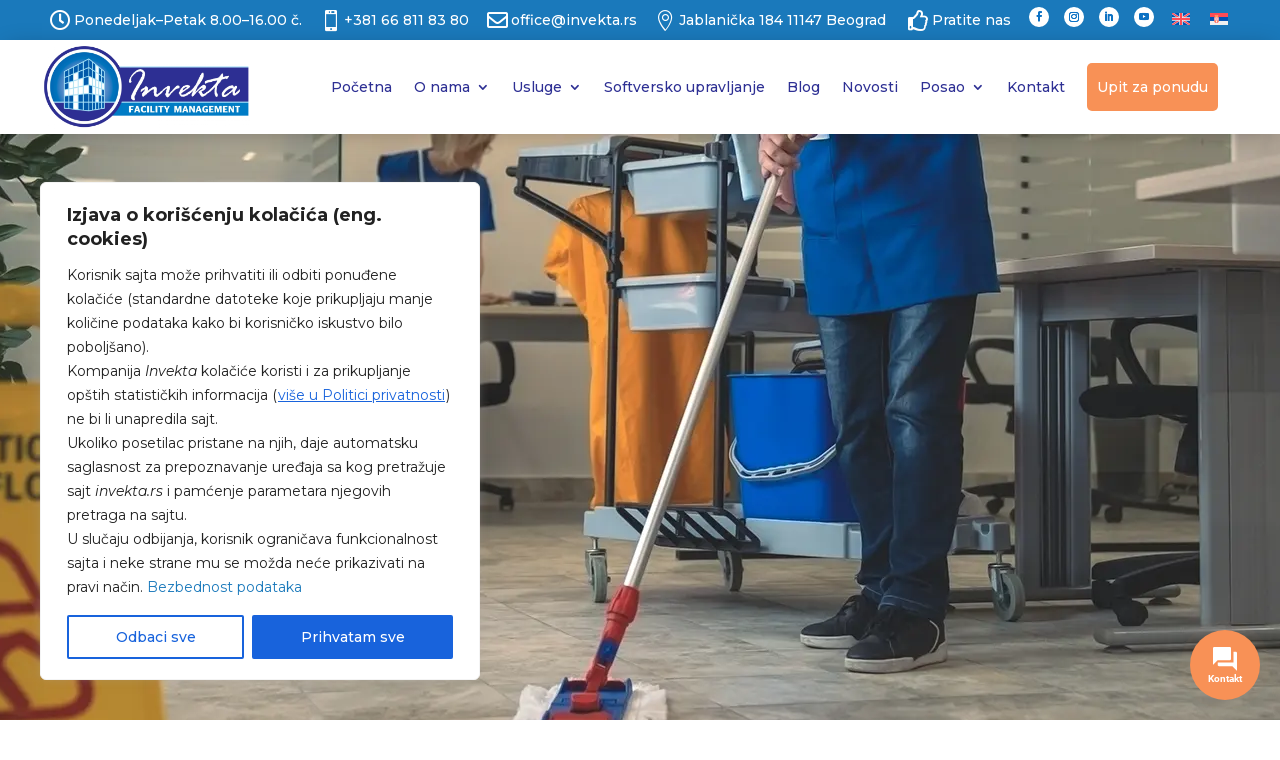

--- FILE ---
content_type: text/css
request_url: https://invekta.rs/wp-content/themes/Divi-Child/style.css?ver=4.27.4
body_size: 5890
content:
/* 
 Theme Name:     Bare bones for Divi
 Author:         Divi theme examples
 Author URI:     http://www.divithemeexamples.com 
 Template:       Divi
 Version:        1.0 
*/ 


/* ----------- PUT YOUR CUSTOM CSS BELOW THIS LINE -- DO NOT EDIT ABOVE THIS LINE --------------------------- */ 


a {
    color: #1a79bb;
}
pre {
    overflow: visible;
    padding: 10px;
    white-space: pre-wrap;
}
.et-social-linkedin a.icon:before {
content: "\E09D";
}
.et-social-youtube a.icon:before {
content: "\e0a3";
}
.et_pb_widget_area_left {
    border-right: none;
}
.wp-block-getwid-accordion .wp-block-getwid-accordion__header-wrapper:first-child {
    border: none;
}
.wp-block-getwid-accordion__content {
    padding: 1em;
    border-right: none;
    border-left: none;
    border-bottom: none;
}
.wp-block-getwid-accordion .wp-block-getwid-accordion__header-wrapper a {
    justify-content: start;
}
.wp-block-getwid-accordion .wp-block-getwid-accordion__header {
    padding: 0 0;
}
.service-button {
	padding: 0.5em 2em; 
	background-color: #1a79bd; 
	color: #fff;
	position: absolute;
	bottom: 18px;
	border-radius: 3px;
}
.et_pb_blurb_content {
    height: 100%;
}
.blog-content a.more-link, .blog-content .pagination a, .pos-home a.more-link, .blog-post-1 a.more-link {
    display: block;
    padding: 0.5em 2em;
    background-color: #1a79bd;
    margin-top: 1em;
    width: fit-content;
    color: #fff;
}
.pos-home .post-content-inner {
    padding-bottom: 1em;
}
.page-content h2 {
	padding: 6px 0 21px 0;
}
/* Main manu */

.et_mobile_menu li a:hover, .nav ul li a:hover {
    background-color: rgb(0 0 0 / 12%);
    opacity: .7;
}
.nav li.et_pb_menu_page_id-928 ul {
    width: 500px;
}
.nav li.et_pb_menu_page_id-928 li {
    width: 100%;
}
.nav li.et_pb_menu_page_id-928 li a {
    width: 100%;  
}
/* Main manu */
/* Forms */
div.wpforms-container-full .wpforms-form .wpforms-title {
    margin: 0px 0 27px 0 !important;
}
div.wpforms-container-full .wpforms-form input[type=submit], div.wpforms-container-full .wpforms-form button[type=submit], div.wpforms-container-full .wpforms-form .wpforms-page-button {
    background-color: #1a79bd !important;
    border: none !important;
    color: #fff !important;
    font-size: 1.2em !important;
    padding: 0.5em 1em !important;
    border-radius: 3px !important;
}
input.wpcf7-validates-as-number, input.text, input.title, input[type=email], input[type=password], input[type=tel], input[type=text], select, textarea {
    background-color: #fff;
    box-sizing: border-box;
    border-radius: 2px;
    color: #333;
    -webkit-box-sizing: border-box;
    -moz-box-sizing: border-box;
    display: block;
    float: none;
    font-size: 16px;
    font-family: inherit;
    border: 1px solid #ccc;
    padding: 6px 10px;
    height: 38px;
    width: 100%;
    line-height: 1.3;
}
input.wpcf7-validates-as-number {
    width: 50%;
}
.et_pb_button {
    color: #fff;
    font-size: 1.2em;
    font-weight: 500;
    padding: .5em 1em;
    line-height: 1.7em!important;
    background-color: #1a79bd;
    background-size: cover;
    background-position: 50%;
    background-repeat: no-repeat;
    border: none;
    border-radius: 3px;
    -webkit-transition-duration: .2s;
    transition-duration: .2s;
    -webkit-transition-property: all!important;
    transition-property: all!important;
	cursor: pointer;
}
.et_pb_button:after, .et_pb_button:before {
    content: "" !important;
}
.et_pb_bg_layout_light.et_pb_button:hover, .et_pb_bg_layout_light .et_pb_button:hover {
    background-color: #1a79bd;
}
.et_pb_button:hover, .et_pb_module .et_pb_button:hover {
    border: 0px solid transparent;
    padding: .5em 1em;
}
.check-box-form-label .wpcf7-list-item {
    display: block;
}
.form-two-colums,
.form-three-colums {
    display: flex;
	flex-wrap: wrap;
}
.wpcf7-textarea {
   height: 114px;
}
.text-more-documents {
	cursor: pointer;
}
.text-more-documents:after {
    top: 1px;
    position: relative;
    font-family: "ETModules";
    content: '\33';
	font-size: 1.2em;
    color: #666;
    padding: 3px;
}
.more-documents {
	padding-bottom: 36px;
}
/* Home slider */
.home-slider .et_pb_slide_description {
    padding: 16% 0;
}
/* Home slider */
/* Mini home slider */
.mini-home-slider .et_pb_slide {
    padding: 0 0;
}
.mini-home-slider .et_pb_slide_description {
    background: #1a79bb87;
    border-bottom: 2px solid #1a79bb;
}
.mini-home-slider .et_pb_slide_title {
	padding: 16px;
}
.mini-home-slider .et_pb_more_button {
   margin-left: 16px;
    margin-top: 0px;
	margin-bottom: 16px;
}
.mini-home-slider .et_pb_slides .et_pb_slider_container_inner {
    vertical-align: bottom;
}

/* Mini home slider */
/* Counter */
.et_pb_circle_counter.et_pb_with_title .percent {
    border: 3px solid #1979bb;
}
/* Counter */
/* Service home */

.home-service .et_pb_blurb.et_pb_text_align_left .et_pb_blurb_content .et_pb_blurb_container {
    padding: 0 18px;
}

/* service home */
/* info section home */
.feature-img-fix span.et_pb_image_wrap img {
	object-fit: cover;
	height: 245px;
}
/* info section home */
/* Posts on home page */
.pos-home .rmp-archive-results-widget {
    display: none;
}
div.wpforms-container-full .wpforms-form input[type=submit]:hover, div.wpforms-container-full .wpforms-form input[type=submit]:focus, div.wpforms-container-full .wpforms-form input[type=submit]:active, div.wpforms-container-full .wpforms-form button[type=submit]:hover, div.wpforms-container-full .wpforms-form button[type=submit]:focus, div.wpforms-container-full .wpforms-form button[type=submit]:active, div.wpforms-container-full .wpforms-form .wpforms-page-button:hover, div.wpforms-container-full .wpforms-form .wpforms-page-button:active, div.wpforms-container-full .wpforms-form .wpforms-page-button:focus {
    background-color: rgb(26 121 189 / 90%);
    border: none;
}
/* Posts on home page */
/* Choose us page */
.question-tab .dsm_icon_list .dsm_icon_list_child {
    -ms-flex-align: flex-start;
    align-items: flex-start;
}
.question-tab .dsm_icon_list .dsm_icon_list_wrapper {
    padding-top: 9px;
}

/* Choose us page */
/* Blok page */
 /* .blog-content .et_pb_post {
	background-color: #f0f9fe;
  } */
.nav-previous a,
.nav-next a {
	font-size: 13px;
}
a.more-link:first-letter {
  text-transform: uppercase;
}
.blog-content .pagination {
	border-top: 2px solid #1a79bd;
}
.blog-content .pagination * {
	padding: 15px 0;
}
.blog-content .rmp-archive-results-widget .rmp-icon--star:not(:first-child):before {
  content:"";
}
.blog-content span.rmp-archive-results-widget:before {
    content: "|  ";
}
.blog-more-button {
	background-color: #1a79bb;
    border-width: 0;
    padding: 0.5em 2em;
    color: #fff;
    font-size: 14px;
    border-radius: 5px;
	cursor: pointer;
  }
.blog-content .rmp-icon--full-highlight {
    color: #fed403 !important;
}
.blog-content .rmp-icon--ratings {
	color: #fff;
}
.bb-search-icon::after {
    content: '\55';
    font-family: ETModules;
    font-size: 20px;
    color: #000;
    position: absolute;
    top: 50%;
    right: 10px;
    transform: translateY(-50%) scaleX(-1);
    pointer-events: none;
    z-index: 9;
}

.bb-search-icon .et_pb_searchsubmit {
    z-index: 10;
}
.et_pb_search.bb-search-icon input.et_pb_searchsubmit {
    min-height: 100%!important;
    background-color: #ddd0;
    cursor: pointer;
    width: 45px;
    color: #ffffff00;
}
/* Blog page */
/* Page Image */
.page-img-fit img {
	object-fit: cover;
	}
/* Page Image */
/* Pos page */
.single-post .et_pb_row {
    width: 100%;
    max-width: 1200px;
}
.post-content img {
	margin-bottom: 15px;
	margin-top: 15px;
}
.wp-caption {
    border: none;
    background-color: #f3f3f300;
    margin-bottom: 15px;
    max-width: 100%;
    padding: 0;
}
.wp-caption a img,
.pos-content-iun .et_pb_image_wrap img {
    margin-bottom: 0px;
	border-bottom: 2px solid #1a79bb !important;
}
.wp-caption a {
    margin-bottom: 0px;
	padding-bottom: 0px;
}
.comment-pos-widget .rmp-results-widget__avg-rating,
.comment-pos-widget .rmp-results-widget__vote-count {
    display: none;
}
#commentform textarea {
    height: 114px;
}
#trackbacks {
    display: none;
}
.pac_dih__image_details .pac_dih__caption {
    font-size: 12px;
    padding: 0 4px 5px;
    margin: 0;
}
.et_pb_column_3_5 .et_pb_comments_module #commentform [class*=comment-form-] input {
    width: 100%;
}
.comment-pos-widget .rmp-results-widget {
    display: inline-block;
}
.comment-pos-widget .rmp-icon--ratings {
	font-size: 2rem;
    margin-left: 0.5rem;
}
.comment-pos-widget p.comment-notes {
    border-bottom: 1px solid #b3b3b3;
    padding-bottom: 0;
    margin-bottom: 1em;
    color: #b3b3b3;
}
.post-navigation a {
    color: #666;
}
/* Pos page */
/* Sidebar */
.sidebar-blog-wdget .et_pb_blog_grid .et_pb_post {
    padding: 0px;
}

.sidebar-blog-wdget .rmp-archive-results-widget.rmp-archive-results-widget--not-rated,
.sidebar-blog-wdget .navigation.post-navigation {
    display: none;
}
.et_pb_gutters3 .et_pb_column_1_4 .et_pb_blog_grid .column.size-1of1 .et_pb_post, .et_pb_gutters3 .et_pb_column_1_4 .et_pb_grid_item {
    margin-bottom: 1.347%;
}
.sidebar-blog-wdget.left-blog-image .et_pb_post .entry-featured-image-url {
    float: left;
    width: 100%;
    max-width: 90px;
    margin: 0 9px 0 20px;
}
.sidebar-blog-wdget.left-blog-image.blog-content .et_pb_post .entry-featured-image-url {
    max-width: 500px !important;
}
.sidebar-blog-wdget.left-blog-image .et_pb_post {
    margin-bottom: 20px !important;
  }
/* Sidebar */
/* Rate my post */

.rmp-icon--ratings {
    -webkit-text-stroke: 1px #fed403;
    font-size: 1rem;
}
.rmp-heading,
.rmp-rating-widget__results,
.rmp-rating-widget__msg,
.rmp-rating-widget__not-rated {
    display: none;
}
.rmp-widgets-container.rmp-wp-plugin.rmp-main-container {
    margin: 0 0;
}
.rmp-icon--ratings.rmp-icon--full-highlight {
    color: #fed403;
}
.rmp-icon--half-highlight {
    background: -webkit-gradient(linear, left top, right top, color-stop(50%, #fed404), color-stop(50%, #fff));
    background: linear-gradient(to right, #fed404 50%, #fff 50%);
    -webkit-background-clip: text;
    -webkit-text-fill-color: transparent;
}
.rmp-rating-widget .rmp-icon--half-highlight {
    background: -webkit-gradient(linear, left top, right top, color-stop(50%, #fed404), color-stop(50%, #fff));
    background: linear-gradient(to right, #fed404 50%, #fff 50%);
    -webkit-background-clip: text;
    -webkit-text-fill-color: transparent;
}
.rmp-icon--ratings {
    color: #fff;
}
.js-rmp-rating-icon.rmp-icon.rmp-icon--ratings.rmp-icon--star.rmp-icon--half-highlight.js-rmp-replace-half-star,
.js-rmp-rating-icon.rmp-icon.rmp-icon--ratings.rmp-icon--star.rmp-icon--full-highlight {
    color: #fff;
}
.rmp-voat .js-rmp-rating-icon.rmp-icon.rmp-icon--ratings.rmp-icon--star.rmp-icon--half-highlight.js-rmp-replace-half-star {
    background: -webkit-gradient(linear, left top, right top, color-stop(50%, #fff), color-stop(50%, #fff));
    background: linear-gradient(to right, #fff 50%, #fff 50%);
    -webkit-background-clip: text;
    -webkit-text-fill-color: transparent;
}
.rmp-voat .js-rmp-rating-icon.rmp-icon.rmp-icon--ratings.rmp-icon--star.rmp-icon--half-highlight.js-rmp-replace-half-star.rmp-icon--hovered {
    background: -webkit-gradient(linear, left top, right top, color-stop(50%, #fed404), color-stop(50%, #fed404));
    background: linear-gradient(to right, #fed404 50%, #fed404 50%);
    -webkit-background-clip: text;
    -webkit-text-fill-color: transparent;
}
.js-rmp-rating-icon.rmp-icon.rmp-icon--ratings.rmp-icon--star.rmp-icon--full-highlight.rmp-icon--hovered {
    color: #fed404;
}
.rmp-btn {
    background-color: #1a79bd;
    border-radius: 3px;
	padding: 0.5rem 1em;
}
.rmp-btn:focus, .rmp-btn:hover {
    background-color: #1a79bd;
    padding: 0.5rem 1em;
}
.grecaptcha-badge {
  display: none;
}
.rmp-widgets-container.rmp-wp-plugin.rmp-main-container .rmp-rating-widget__hover-text,
.rmp-widgets-container.rmp-wp-plugin.rmp-main-container .rmp-rating-widget__icons {
    display: inline-block;
}
p.rmp-rating-widget__hover-text {
    padding: 0px;
    color: #1a79bd;
    font-weight: 700;
}

/* Rate my post */
/* Comments */
#respond {
    padding-top: 0;
}
.comment_avatar,
.comment_area .comment-reply-link {
	display: none;
}
#wp-comment-cookies-consent {
	width: 13px !important;
}
/* Commments */
/* Forms */
.form-inv p {
	padding: 0px;
}
.form-inv div.wpforms-container-full {
    margin: 16px auto;
}
div.wpforms-container-full .wpforms-form .wpforms-description {
    margin: 0 0 27px 0;
    font-size: 1.2em;
}
.bg-gra-02 {
    background-color: #ffffff00 !important;
    background-image: none !important;
}
/* Forms */

/* Top header icon menu */
.top-header {
	
}
.top-header .et_pb_module_header {
    padding-bottom: 0px;
}
.top-header .et_pb_column {
	display: flex;
	flex-wrap: nowrap;
    align-items: center;
	height: 40px;
	margin-bottom: 0px;
    
}
.top-header .et_pb_column.et-last-child {
    justify-content: flex-end;
}
/* Top header icon menu */
/* Social icons top & bottom */
.et_pb_social_icon a.icon,
.icon-widget .et_pb_social_icon a {
    margin-right: 15px;
}
footer .et_pb_social_media_follow li {
    margin-bottom: 0px;
}
footer .et_pb_social_media_follow li.et_pb_social_media_follow_network_0_tb_footer {
    margin-bottom: 0px;
}
/* Social icons top & bottom */
/* Carosel */
.slick-dots {
    bottom: -51px;
}
.slick-dots li.slick-active button:before {
    opacity: .75;
    background: #2e3092;
}
.slick-dots li button:before {
    content: "";
}
.slick-dots li button {
    background-color: #1a79bd;
}
/* Carosel */
/* Newsletter */
.footer-newsletter {
   overflow: hidden;
}
#wpforms-form-6140, .newsletter-box .wpcf7-form {
	 display: flex;
	 width: 100%;
	 white-space: nowrap;
}

#wpforms-form-6140 .wpforms-submit, .newsletter-box .wpcf7-form .naws-butt button {    
	background-color: #2e3092 !important;
	border: none;
	color: #fff;
	width: 100%;
	font-weight: 700;
	height: 38px
}
.newsletter-box .wpcf7-form .wpcf7-response-output {
    display: none !important;
}
.newsletter-box .wpcf7-form .naws-butt .et_pb_button {
    padding: .2em 1em;
}
.newsletter-box .wpcf7-form .naws-butt .et_pb_button:hover {
    padding: .2em 1em;
}
#wpforms-form-6140 .wpforms-field-container, .newsletter-box .wpcf7-form .naws-box {
	 width: 80%;
}
#wpforms-form-6140 .wpforms-6140-field_4-container, .newsletter-box .wpcf7-form .naws-butt {
	 width: 20%;
}
/* Newsletter */
/* Foother tags */
#block-4 {
	display: none;
}
#block-5 {
	margin-bottom: 0px !important;
}
#block-5 h5 {   
	padding-bottom: 10px;
}
#block-5 .ui-accordion-header-active {
    border-top: 2px solid #1a659e;
	border-left: 2px solid #1a659e;
	border-right: 2px solid #1a659e;
    background-color: #fff;
	z-index: 100;
}
#block-5 .ui-accordion-content-active {
    background-color: #fff;
    border-left: 2px solid #1a79bb;
	border-right: 2px solid #1a79bb;
	border-bottom: 2px solid #1a79bb;
}
#block-5 .wp-block-getwid-accordion__icon .fa-window-close {
    font-size: 1.4em !important;
}
#block-5 .wp-block-columns.wp-container-3 {
    flex-wrap: wrap;
}
#menu-item-6087 a {
    background-color: #f89156;
	color: white !important;
    border-radius: 5px;
    width: auto;
    padding: 9px 6px;
}
.menu-item-6234 a, .menu-item-10389 a {
    background-color: #f89156;
    color: #fff;
    width: auto;
    padding: 0 10px !important;
    margin: 31px 0;
}
.ui-accordion-content-active .wp-block-getwid-accordion__content {
	display: block !important;
}
.wp-block-getwid-accordion__content {
	display: none !important;
}
/* Foother tags */
/* Foother */
.qucode-foother .et_pb_image_wrap {
	margin-left: 0px !important;
}
.social-widget {
    margin-top: -20px;
}
.social-widget .et_pb_slides .et_pb_slide {
    padding: 0 0;
}
.social-widget .et-pb-controllers {
    bottom: -9px;
}
/* Foother */

@media only screen and (max-width: 480px) {
div.wpforms-container-full .wpforms-form .wpforms-one-third,
div.wpforms-container-full .wpforms-form .wpforms-one-half, div.wpforms-container-full .wpforms-form .wpforms-three-sixths, div.wpforms-container-full .wpforms-form .wpforms-two-fourths {
    width: 100% !important;
}
div.wpforms-container-full .wpforms-form .wpforms-one-half {
	margin-left: 0px !important;
}
.et_pb_button {
    font-size: 1em;
}

}
@media only screen and (max-width: 766px) {
/* Top header icon menu */
.top-header .pin-icon-top {
   display: none !important;
}
/* Mobile manu social icons */
.et_pb_social_media_follow li a.icon {
    border-radius: 50%;
}
.menu-item-8104 {
    padding-top: 18px;
}
/* Mobile manu social icons */
/* Top header icon menu */
}


@media only screen and (max-width: 980px) {
.header-icon-many .et_pb_column {
width: 50%!important;
}
.menu-item-6234 a {
    color: #fff !important;
    padding: 0px;
    margin: 0px;
}
/* Top header icon menu */
.top-header .et_pb_column.et-last-child {
    display: none;
}
/* Top header icon menu */
/* Manu stop collaping fix */
#top-header-menu .et_pb_menu__menu {
display: block;
}

#top-header-menu .mobile_menu_bar {
display: none;
}
/* Manu stop collaping fix */

/* Postson home page */
.pos-home .et_pb_post .entry-title, 
.pos-home .et_pb_post .post-meta,
.pos-home .et_pb_post .post-content {
    padding: 0px 0px;
}
/* Postson home page */
/* Blog page */
.et_pb_post .entry-title,
.et_pb_post .post-meta,
.et_pb_post .post-content {
    padding: 5px 24px;
}
.et_pb_post .post-content {
    padding-bottom: 24px;
}
.et_pb_post .post-content .more-link {
    width: fit-content;
}
/* Blog page */	
/* Pos page */
.et_pb_column .et_pb_module.post-content {
    margin-bottom: 0px;
}
.post-navigation .nav-previous,
.post-navigation .nav-next {
    margin-top: 18px;
}
.post-content .wpforms-form .wpforms-field:not(.wpforms-field-phone):not(.wpforms-field-select-style-modern) {
    width: 100%;
    margin-left: 0px;
}
/* Pos page */
/* Newsletter */
.footer-newsletter .et_pb_column {
    margin-bottom: 0px;
}
/* Newsletter */
/* forms */
.form-two-colums,
.form-three-colums {
    flex-wrap: wrap;
}
/* form */
/* footer */
	
.footer-bottom-manu .et_pb_column {
    margin-bottom: 0px;
}
	
}
@media only screen and (min-width:480px) {
/* Forms */
.form-two-colums, .form-three-colums {
    column-gap: 27px;
	justify-content: space-between;
}
.form-two-colums > p {
    width: calc(50% - 27px);
}
.form-three-colums > p {
    width: calc(33% - 27px);
}	
/* Forms */
}	
@media only screen and (min-width:767px) and (max-width:980px) {
.divilife-3-col-feature-blurb .et_pb_blurb_content {
    padding: 0 10px;
}
/* service home */
.home-service .et_pb_module.et_pb_text_align_left {
    margin: 0 18px;
}
/* service home */
}


@media only screen and (min-width:981px) and (max-width:1999px) {
/* Top header icon menu */
.top-header .like-icon-top {
   display: none !important;
}
/* Top header icon menu */
/* Foother tags */
.ui-accordion-header-active {
    top: -359px;
    left: -500px;
    width: 950px;
}
#block-5 .ui-accordion-content-active {
    top: -319px;
    left: -500px;
    width: 950px;
}
/* Foother tags */
}


@media only screen and (min-width: 981px) {
/* manu items */	
.et-menu li li.menu-item-has-children>a:first-child:after {
    right: 7px;
    top: 6px;
}	
/* manu items */		
/* Posts on home page */
	
.blog-post-1 .et_pb_ajax_pagination_container {
    display: flex;
	  gap: 18px;
}
.blog-post-1 .pagination, .blog-post-1 .rmp-archive-results-widget {
    display: none;
}
.blog-post-1 .et_pb_post a img {
    object-fit: cover;
	  height: 260px;
}
/* posts on home page */
/* Form */
div.wpforms-container-full .wpforms-form .wpforms-list-2-columns ul li {
    width: 24% !important;
}	
	
/* Form */
/* blog menu itam */ /*. --------ZAMENJEN--------- */
.et_pb_menu_page_id-928 .sub-menu {
		    display: flex;
		    flex-wrap: wrap;
		    width: 980px !important;
		    left: -763px !important;
		}
		.et_pb_menu_page_id-928 .sub-menu li {
		   width: 33% !important;
		}
		.et_pb_menu_page_id-928 .sub-menu li a {
		    font-size: 12px !important;
		    white-space: nowrap;
		} 
.nav ul li.et_pb_menu_page_id-176 a:hover {
    width: fit-content !important;
}
.et_pb_menu_0_tb_header.et_pb_menu ul li.et_pb_menu_page_id-1223 a,  .et_pb_menu_0_tb_header.et_pb_menu ul li.et_pb_menu_page_id-10218 a {
    color: white !important;
    border-radius: 5px;
    margin: 18px 0;
}
/* blog menu itam */
/* Blog page */

 .left-blog-image .et_pb_post .entry-featured-image-url {
    float: left;
    width: 100%;
    max-width: 150px;
    margin: 0 20px 0 0;
}
.left-blog-image.blog-content .et_pb_post .entry-featured-image-url {
    max-width: 500px !important;
}
  .left-blog-image .et_pb_post {
    margin-bottom: 20px !important;
  }
.blog-content.et_pb_posts a.more-link {
    display: inline-block !important;
}
.category-slider {
	display: flex;
	align-items: flex-end;
  }
.category-slider .et_pb_column_3_5 {
	order: 1;
	display: flex;
  }
.category-slider .et_pb_column_2_5 {
	order: 2;
	display: flex;
	margin-left: 24px;
  }
/* Proba */
.blog-content .et_pb_post .post-meta {
    position: absolute;
    bottom: 0;
    left: 527px;
}
.et_pb_module.blog-content.et_pb_posts .et_pb_post .post-meta>a {
    position: absolute;
    top: -289px;
    left: -6px;
    bottom: inherit;
    white-space: nowrap;
    height: fit-content;
    }
.blog-content .rmp-archive-results-widget {
    display: inline-block;
    position: absolute;
    bottom: 6px;
    left: 767px;
    margin-left: 0.4rem;
    vertical-align: top;
    font-size: 14px;
    font-weight: 500;
}
.et_pb_module.blog-content.et_pb_posts .et_pb_post .entry-title {
    padding-top: 55px;
    }
.et_pb_module.blog-content.et_pb_posts .et_pb_post .post-meta .published:after {
    content: '|  ';
    display: inline-block;
	margin-left: 0.4rem;
}

/* Blog page */
/* Pos page */
.post-content img {
	max-width: 80%;
}
.post-content .wp-caption img {
    max-width: 100%;
}
.wp-caption {
    max-width: 80%;
}
.post-content img.alignright {
    margin-left: 15px;
}
.post-content img.alignleft {
    margin-right: 15px;
}
.et_pb_gutters3 .et_pb_column_4_4 .et_pb_module, .et_pb_gutters3.et_pb_row .et_pb_column_4_4 .et_pb_module.post-content {
    margin-bottom: 1%;
}	
/* Pos page */
/* Comments */
.et_pb_gutters3 .et_pb_column_2_5 .et_pb_module, .et_pb_gutters3.et_pb_row .et_pb_column_2_5 .et_pb_module {
    margin-bottom: 0px;
}
/* Comments */
	
/* Foother tags */
.ui-accordion-header-active {
    position: absolute;
    background-color: #1a659e;
}
#block-5 .ui-accordion-header-active h5 {
    margin-left: 14px;
	margin-top: 14px;
}
#block-5 .ui-accordion-header-active .et_pb_divider_4_tb_footer.et_pb_module {
    margin-left: 14px !important;
}
#block-5 .ui-accordion-content-active {
    position: absolute;
}
#block-5 .wp-block-getwid-accordion .wp-block-getwid-accordion__header-wrapper.ui-state-active .wp-block-getwid-accordion__icon.is-passive {
    position: absolute;
    right: 14px;
    top: -24px;
}
#block-5 .wp-block-columns.wp-container-3 {
    justify-content: space-around;
	padding-top: 18px;
}
/* Foother tags */
/* Footer */
.footer-bottom-manu {
	display: flex;
}
.footer-bottom-manu .et_pb_column_7_tb_footer {
    order: 2;
}
.footer-bottom-manu .et_pb_column_8_tb_footer {
   order: 1;
}

}


@media only screen and (min-width: 1200px) {
/* Top header icon menu */
.top-header .like-icon-top {
   display: inline-block !important;
}
/* Top header icon menu */
/* Foother tags */
.ui-accordion-header-active {
    top: -361px;
    left: -633px;
	width: 1200px;
}
#block-5 .ui-accordion-content-active {
    top: -319px;
    left: -633px;
	width: 1200px;
}
/* Foother tags */
}

/*change hamburger icon to x when mobile menu is open*/
#et_mobile_nav_menu .mobile_nav.opened .mobile_menu_bar::before,
.et_pb_module.et_pb_menu .et_mobile_nav_menu .mobile_nav.opened .mobile_menu_bar::before {
	content: '\4d';
}
/*adjust the new toggle element which is added via jQuery*/
ul.et_mobile_menu li.menu-item-has-children .mobile-toggle,
ul.et_mobile_menu li.page_item_has_children .mobile-toggle,
.et-db #et-boc .et-l ul.et_mobile_menu li.menu-item-has-children .mobile-toggle,
.et-db #et-boc .et-l ul.et_mobile_menu li.page_item_has_children .mobile-toggle {
	width: 44px;
	height: 100%;
	padding: 0px !important;
	max-height: 44px;
	border: none;
	position: absolute;
	right: 0px;
	top: 0px;
	z-index: 999;
	background-color: transparent;
}
/*some code to keep everyting positioned properly*/
ul.et_mobile_menu>li.menu-item-has-children,
ul.et_mobile_menu>li.page_item_has_children,
ul.et_mobile_menu>li.menu-item-has-children .sub-menu li.menu-item-has-children,
.et-db #et-boc .et-l ul.et_mobile_menu>li.menu-item-has-children,
.et-db #et-boc .et-l ul.et_mobile_menu>li.page_item_has_children,
.et-db #et-boc .et-l ul.et_mobile_menu>li.menu-item-has-children .sub-menu li.menu-item-has-children {
	position: relative;
}
/*remove default background color from menu items that have children*/
.et_mobile_menu .menu-item-has-children>a,
.et-db #et-boc .et-l .et_mobile_menu .menu-item-has-children>a {
	background-color: transparent;
}
/*hide the submenu by default*/
ul.et_mobile_menu .menu-item-has-children .sub-menu,
#main-header ul.et_mobile_menu .menu-item-has-children .sub-menu,
.et-db #et-boc .et-l ul.et_mobile_menu .menu-item-has-children .sub-menu,
.et-db #main-header ul.et_mobile_menu .menu-item-has-children .sub-menu {
	display: none !important;
	visibility: hidden !important;
}
/*show the submenu when toggled open*/
ul.et_mobile_menu .menu-item-has-children .sub-menu.visible,
#main-header ul.et_mobile_menu .menu-item-has-children .sub-menu.visible,
.et-db #et-boc .et-l ul.et_mobile_menu .menu-item-has-children .sub-menu.visible,
.et-db #main-header ul.et_mobile_menu .menu-item-has-children .sub-menu.visible {
	display: block !important;
	visibility: visible !important;
	background-color: #f0f9fe !important;
}
/*adjust the toggle icon position and transparency*/
ul.et_mobile_menu li.menu-item-has-children .mobile-toggle,
.et-db #et-boc .et-l ul.et_mobile_menu li.menu-item-has-children .mobile-toggle {
	text-align: center;
	opacity: 1;
}
/*submenu toggle icon when closed*/
ul.et_mobile_menu li.menu-item-has-children .mobile-toggle::after,
.et-db #et-boc .et-l ul.et_mobile_menu li.menu-item-has-children .mobile-toggle::after {
	top: 10px;
	position: relative;
	font-family: "ETModules";
	content: '\33';
	color: #2e3192;
	padding: 3px;
}
/*submenu toggle icon when open*/
ul.et_mobile_menu li.menu-item-has-children.dt-open>.mobile-toggle::after,
.et-db #et-boc .et-l ul.et_mobile_menu li.menu-item-has-children.dt-open>.mobile-toggle::after {
	content: '\32';
}
/*add point on top of the menu submenu dropdown*/
.et_pb_menu_0.et_pb_menu .et_mobile_menu:after {
	position: absolute;
	right: 5%;
	margin-left: -20px;
	top: -14px;
	width: 0;
	height: 0;
	content: '';
	border-left: 20px solid transparent;
	border-right: 20px solid transparent;
	border-bottom: 20px solid #ffffff;
}
/*adjust the position of the hamburger menu*/
.mobile_menu_bar {
	position: relative;
	display: block;
	bottom: 10px;
	line-height: 0;
}
/*force the background color and add a rounded border*/
.et_pb_menu_0.et_pb_menu .et_mobile_menu,
.et_pb_menu_0.et_pb_menu .et_mobile_menu ul {
	background-color: #ffffff!important;
	border-radius: 10px;
}


--- FILE ---
content_type: text/css
request_url: https://invekta.rs/wp-content/et-cache/1236/et-core-unified-1236.min.css?ver=1760302270
body_size: 628
content:
.et_pb_section.et_pb_section_0.et_section_regular{padding:0 0 0 0!important}.et_pb_row.et_pb_row_0.popcss1{width:100%!important;padding:10px 0!important}.et_pb_blurb_position_left .et_pb_blurb_container,.et_pb_blurb_position_right .et_pb_blurb_container{vertical-align:middle!important;padding-left:3px}span.wpcf7-list-item{margin:0 0 0 0!important}input#cren_subscribe_to_comment{width:3%!important;margin-left:2px}p.post-meta:nth-child(1){display:none}.mobile_menu_bar{bottom:3px}.ig-fid:after{content:"";display:block;position:absolute;height:30px;width:100%;bottom:0px;background-color:white}.check-box-form-label .wpcf7-list-item{text-align:left}@media only screen and (max-width:350px){.top-header .et_pb_column{flex-wrap:wrap;height:80px}.et_pb_slider .et_pb_slide_2.et_pb_slide .et_pb_slide_description .et_pb_slide_title{font-size:15px!important}.top-header .et_pb_column .et_pb_module{padding:10px 0!important}.et_pb_section{padding:0 0}.et_pb_slider_0,.et_pb_slider_0 .et_pb_slide{max-height:850px!important}.et-pb-controllers{bottom:1%}#wpforms-form-6140 .wpforms-field-container,.newsletter-box .wpcf7-form .naws-box{width:70%}.newsletter-box .wpcf7-form .naws-butt{width:27%}}@media only screen and (max-width:300px){.page-id-7304 #main-content{height:2200px}}@media only screen and (max-width:500px){.et_pb_slider .et_pb_slide_0{background-position:right 26% center!important}.et_pb_slide.et_pb_slide_2.et_pb_bg_layout_dark.et_pb_media_alignment_center.et_pb_slider_with_text_overlay{background-position:right 36% center!important}}div.et_pb_section.et_pb_section_0_tb_body{background-blend-mode:multiply!important}div.et_pb_section.et_pb_section_1{background-blend-mode:multiply!important}select.wpcf7-form-control.wpcf7-select.wpcf7-validates-as-required.et_pb_contact_select.input{padding:3px 16px 3px 16px}

--- FILE ---
content_type: application/javascript
request_url: https://invekta.rs/wp-content/themes/Divi-Child/scripts.js?ver=1.0.0
body_size: 1040
content:
 jQuery(function($) {
        $(document).ready(function() {
            $("body ul.et_mobile_menu li.menu-item-has-children, body ul.et_mobile_menu  li.page_item_has_children").append('<a href="#" class="mobile-toggle"></a>');
            $('ul.et_mobile_menu li.menu-item-has-children .mobile-toggle, ul.et_mobile_menu li.page_item_has_children .mobile-toggle').click(function(event) {
                event.preventDefault();
                $(this).parent('li').toggleClass('dt-open');
                $(this).parent('li').find('ul.children').first().toggleClass('visible');
                $(this).parent('li').find('ul.sub-menu').first().toggleClass('visible');
            });
            iconFINAL = 'P';
            $('body ul.et_mobile_menu li.menu-item-has-children, body ul.et_mobile_menu li.page_item_has_children').attr('data-icon', iconFINAL);
            $('.mobile-toggle').on('mouseover', function() {
                $(this).parent().addClass('is-hover');
            }).on('mouseout', function() {
                $(this).parent().removeClass('is-hover');
            })
        });
    }); 



// Editing "Submit a Comment" Title
jQuery(document).ready(function($){
    $('#comment-srb #comment-wrap span#email-notes').html('<span>Vaša imejl adresa neće biti objavljena.</span>');
	$('#comment-srb #comment-wrap span.required-field-message span.required').html('<span>zvezdicom (*).</span>');
	$('#comment-srb #comment-wrap button#et_pb_submit').html('<span>Pošaljite</span>');
	$('#comment-srb #comment-wrap .comment-form-email label').html('Imejl <span class="required">*</span>');
});

//Remove meta seperator pipes (|) and by from Divi Blog module meta
    jQuery(function($) {
        $(document).ready(function() {
            $('.pa-remove-meta-separators .post-meta').each(function() {
                $(this).html($(this).html().replace(/\|/g, " "));
                $(this).html($(this).html().replace('by', " "));
                $(this).html(jQuery(this).html().replace(/,/g, ""));
            });
            //Do the same for ajax with pagination enabled
            $(document).bind('ready ajaxComplete', function() {
                $('.pa-remove-meta-separators .post-meta').each(function() {
                    $(this).html($(this).html().replace(/\|/g, " "));
                    $(this).html($(this).html().replace('by', " "));
                    $(this).html(jQuery(this).html().replace(/,/g, ""));
                });
            });
      });
    });

// Blog page diplay posts

jQuery(document).ready(function(){
    //For mobile Screens
    if (window.matchMedia('(max-width: 767px)').matches) {
        var initial_show_article = 4;
    var article_reveal = 3;
    jQuery(".pa-blog-load-more article").not( ":nth-child(-n+"+initial_show_article+")" ).css("display","none");
    jQuery("#pa_load_more").on("click", function(event){
        event.preventDefault();
        initial_show_article = initial_show_article + article_reveal;
        jQuery(".pa-blog-load-more article").css("display","block");
        jQuery(".pa-blog-load-more article").not( ":nth-child(-n+"+initial_show_article+")" ).css("display","none");
        var articles_num = jQuery(".pa-blog-load-more article").not('[style*="display: block"]').length
            if(articles_num == 0){
            jQuery(this).css("display","none");
            jQuery(".post-counter").css("display","none");
            }   
    })
    } else {
        //For desktop Screens
        var initial_row_show = 4;
        var row_reveal = 3;
        var total_articles = jQuery(".pa-blog-load-more article").length;
        jQuery(".pa-blog-load-more article").not( ":nth-child(-n+"+initial_row_show+")" ).css("display","none");
        
        jQuery("#pa_load_more").on("click", function(event){
            event.preventDefault();
            initial_row_show = initial_row_show + row_reveal;
            jQuery(".pa-blog-load-more article").css("display","block");
            jQuery(".pa-blog-load-more article").not( ":nth-child(-n+"+initial_row_show+")" ).css("display","none");
            var articles_num = jQuery(".pa-blog-load-more article").not('[style*="display: block"]').length
            if(articles_num == 0){
            jQuery(this).css("display","none");
            jQuery(".post-counter").css("display","none");
              
            }    
        })
    } 
})



--- FILE ---
content_type: application/javascript
request_url: https://invekta.rs/wp-content/plugins/wptools-masonry-gallery-posts-for-divi/scripts/frontend-bundle.min.js?ver=3.7.2
body_size: 222
content:
!function(n){var t={};function o(r){if(t[r])return t[r].exports;var e=t[r]={i:r,l:!1,exports:{}};return n[r].call(e.exports,e,e.exports,o),e.l=!0,e.exports}o.m=n,o.c=t,o.d=function(n,t,r){o.o(n,t)||Object.defineProperty(n,t,{configurable:!1,enumerable:!0,get:r})},o.n=function(n){var t=n&&n.__esModule?function(){return n.default}:function(){return n};return o.d(t,"a",t),t},o.o=function(n,t){return Object.prototype.hasOwnProperty.call(n,t)},o.p="/",o(o.s=21)}({2:function(n,t){},21:function(n,t,o){o(7),o(6),o(3),o(2),o(4),n.exports=o(5)},3:function(n,t){},4:function(n,t){},5:function(n,t){},6:function(n,t){},7:function(n,t){}});